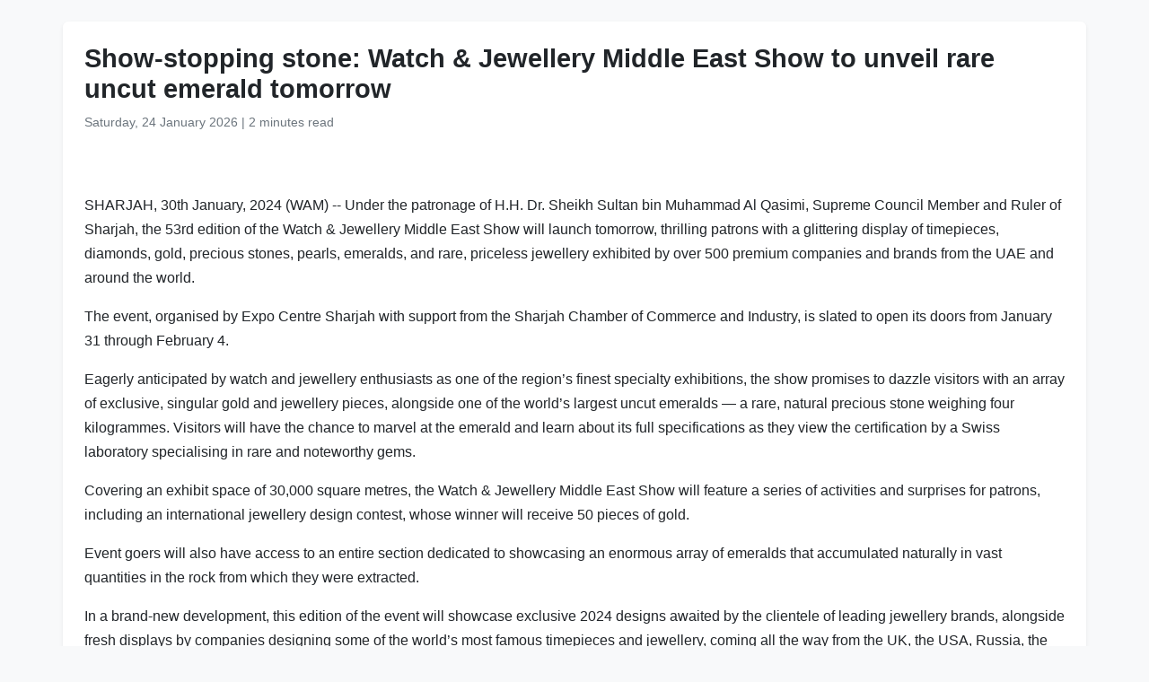

--- FILE ---
content_type: text/html
request_url: https://www.wam.ae/en/article/b1eurfu-show-stopping-stone-watch-jewellery-middle-east
body_size: 3846
content:
<!DOCTYPE html>
<html lang="en" dir="ltr">
<head>
    <meta charset="UTF-8" />
    <meta name="viewport" content="width=device-width, initial-scale=1" />
    <meta http-equiv="X-UA-Compatible" content="IE=edge" />

    <title>Show-stopping stone: Watch &amp; Jewellery Middle East Show to unveil rare uncut emerald tomorrow | Emirates News Agency</title>
    <meta name="description" content="Under the patronage of H.H. Dr. Sheikh Sultan bin Muhammad Al Qasimi, Supreme Council Member and Ruler of Sharjah, the 53rd edition of the Watch &amp; Jewellery Middle East Show will launch tomorrow, thrilling patrons with a glittering display of timepieces, diamonds, gold, precious stones, pearls, eme" />
    <meta name="keywords" content="under, patronage, sheikh, sultan, bin, muhammad, qasimi, supreme, council, member" />
    <meta name="robots" content="index,nofollow" />
    <meta name="language" content="en" />
    <meta name="author" content="Emirates News Agency" />
    <meta name="theme-color" content="#ffffff" />
   
    <link rel="canonical" href="https://www.wam.ae/en/article/b1eurfu-show-stopping-stone-watch-jewellery-middle-east" />
   

    <!-- Open Graph -->
    <meta property="og:type" content="article" />
    <meta property="og:title" content="Show-stopping stone: Watch &amp; Jewellery Middle East Show to unveil rare uncut emerald tomorrow" />
    <meta property="og:description" content="Under the patronage of H.H. Dr. Sheikh Sultan bin Muhammad Al Qasimi, Supreme Council Member and Ruler of Sharjah, the 53rd edition of the Watch &amp; Jewellery Middle East Show will launch tomorrow, thrilling patrons with a glittering display of timepieces, diamonds, gold, precious stones, pearls, eme" />
    <meta property="og:image" content="https://assets.wam.ae/resource/w2x00uxm1k81dn4pd.jpg" />
    <meta property="og:url" content="https://www.wam.ae/en/article/b1eurfu-show-stopping-stone-watch-jewellery-middle-east" />
    <meta property="og:site_name" content="Emirates News Agency" />

    <!-- Twitter Card -->
    <meta name="twitter:card" content="summary_large_image" />
    <meta name="twitter:title" content="Show-stopping stone: Watch &amp; Jewellery Middle East Show to unveil rare uncut emerald tomorrow" />
    <meta name="twitter:description" content="Under the patronage of H.H. Dr. Sheikh Sultan bin Muhammad Al Qasimi, Supreme Council Member and Ruler of Sharjah, the 53rd edition of the Watch &amp; Jewellery Middle East Show will launch tomorrow, thrilling patrons with a glittering display of timepieces, diamonds, gold, precious stones, pearls, eme" />
    <meta name="twitter:image" content="https://assets.wam.ae/resource/w2x00uxm1k81dn4pd.jpg" />
    <meta name="twitter:site" content="@wamnews" />

    <link rel="icon" href="https://www.wam.ae/favicon.ico" type="image/x-icon" />

    <script type="application/ld+json">
  {
    "@context": "https://schema.org",
    "@type": "NewsArticle",
    "inLanguage": "en",
    "url": "https://www.wam.ae/en/article/b1eurfu-show-stopping-stone-watch-jewellery-middle-east",
    "name": "Show-stopping stone: Watch &amp; Jewellery Middle East Show to unveil rare uncut emerald tomorrow",
    "articleBody": "SHARJAH, 30th January, 2024 (WAM) -- Under the patronage of H.H. Dr. Sheikh Sultan bin Muhammad Al Qasimi, Supreme Council Member and Ruler of Sharjah, the 53rd edition of the Watch \u0026amp; Jewellery Middle East Show will launch tomorrow, thrilling patrons with a glittering display of timepieces, diamonds, gold, precious stones, pearls, emeralds, and rare, priceless jewellery exhibited by over 500 premium companies and brands from the UAE and around the world. The event, organised by Expo Centre Sharjah with support from the Sharjah Chamber of Commerce and Industry, is slated to open its doors from January 31 through February 4.Eagerly anticipated by watch and jewellery enthusiasts as one of the region\u2019s finest specialty exhibitions, the show promises to dazzle visitors with an array of exclusive, singular gold and jewellery pieces, alongside one of the world\u2019s largest uncut emeralds \u2014 a rare, natural precious stone weighing four kilogrammes. Visitors will have the chance to marvel at the emerald and learn about its full specifications as they view the certification by a Swiss laboratory specialising in rare and noteworthy gems.Covering an exhibit space of 30,000 square metres, the Watch \u0026amp; Jewellery Middle East Show will feature a series of activities and surprises for patrons, including an international jewellery design contest, whose winner will receive 50 pieces of gold. Event goers will also have access to an entire section dedicated to showcasing an enormous array of emeralds that accumulated naturally in vast quantities in the rock from which they were extracted.In a brand-new development, this edition of the event will showcase exclusive 2024 designs awaited by the clientele of leading jewellery brands, alongside fresh displays by companies designing some of the world\u2019s most famous timepieces and jewellery, coming all the way from the UK, the USA, Russia, the UAE, Bahrain, China, Hong Kong, India, Italy, Lebanon, Pakistan, Qatar, Saudi Arabia, Singapore, Thailand, Turkey, and Yemen.The exhibition will welcome in visitors Wednesday through Sunday from 1 pm until 10 pm, except on Friday when it will be open from 3 pm until 10 pm. In addition to the display pavilions resplendent with watches and jewellery, the show offers a range of programmes, events, and activities all focused on the world of gold and jewellery craftsmanship and design. ",
    "mainEntityOfPage": {
      "@type": "WebPage",
      "@id": "https://www.wam.ae/en/article/b1eurfu-show-stopping-stone-watch-jewellery-middle-east"
    },
    "headline": "Show-stopping stone: Watch &amp; Jewellery Middle East Show to unveil rare uncut emerald tomorrow",
    "description": "Under the patronage of H.H. Dr. Sheikh Sultan bin Muhammad Al Qasimi, Supreme Council Member and Ruler of Sharjah, the 53rd edition of the Watch &amp; Jewellery Middle East Show will launch tomorrow, thrilling patrons with a glittering display of timepieces, diamonds, gold, precious stones, pearls, eme",
    "thumbnailUrl": "https://assets.wam.ae/resource/w2x00uxm1k81dn4pd.jpg",
    "image": "https://assets.wam.ae/resource/w2x00uxm1k81dn4pd.jpg",
    "datePublished": "2024-01-30T17:51:35+04:00",
    "dateModified": "2024-01-30T18:22:37+04:00",
    "creator": {
       "@type": "Organization",
       "name": "Emirates News Agency"
    },
    "author": {
      "@type": "Organization",
      "name": "Emirates News Agency"
    },
    "publisher": {
      "@type": "Organization",
      "name": "Emirates News Agency",
      "logo": {
        "@type": "ImageObject",
        "url": "https://www.wam.ae/assets/images/logo/logo.png",
        "width": "441",
        "height": "64"
      },
	  "url": "https://wam.ae/en/",
      "sameAs" : [
                   "https://x.com/wamnews",
                   "https://www.facebook.com/WAMNews"
                  ]
       }
   }
    </script>

    <link href="https://cdn.jsdelivr.net/npm/bootstrap@5.3.0/dist/css/bootstrap.rtl.min.css" rel="stylesheet" />
    <style>
        body {
            background-color: #f8f9fa;
            font-family: 'Segoe UI', sans-serif;
            line-height: 1.7;
        }

        .article-header h1 {
            font-size: 1.8rem;
            font-weight: bold;
        }

        .article-meta {
            color: #6c757d;
            font-size: 0.9rem;
        }

        .gallery img {
            width: 100%;
            border-radius: 0.5rem;
            margin-bottom: 1rem;
        }
    </style>
</head>
<body>

  <main class="container bg-white mt-4 p-4 rounded shadow-sm" role="main">
    <header class="article-header mb-3">
      <h1>Show-stopping stone: Watch &amp; Jewellery Middle East Show to unveil rare uncut emerald tomorrow</h1>
      <div class="article-meta">
        <time datetime="2024-01-30T17:51:35+04:00">
          <i class="fa fa-clock-o"></i> Saturday, 24 January 2026
        </time> |
        <span>2 minutes read</span>
      </div>
    </header>

    <figure class="gallery">
      <img src="https://assets.wam.ae/resource/w2x00uxm1k81dn4pd.jpg" alt="Show-stopping stone: Watch &amp; Jewellery Middle East Show to unveil rare uncut emerald tomorrow" loading="lazy" />
    </figure>

    <article class="mt-4">
      <p>SHARJAH, 30th January, 2024 (WAM) -- Under the patronage of H.H. Dr. Sheikh Sultan bin Muhammad Al Qasimi, Supreme Council Member and Ruler of Sharjah, the 53rd edition of the Watch &amp; Jewellery Middle East Show will launch tomorrow, thrilling patrons with a glittering display of timepieces, diamonds, gold, precious stones, pearls, emeralds, and rare, priceless jewellery exhibited by over 500 premium companies and brands from the UAE and around the world. </p><p>The event, organised by Expo Centre Sharjah with support from the Sharjah Chamber of Commerce and Industry, is slated to open its doors from January 31 through February 4.</p><p>Eagerly anticipated by watch and jewellery enthusiasts as one of the region’s finest specialty exhibitions, the show promises to dazzle visitors with an array of exclusive, singular gold and jewellery pieces, alongside one of the world’s largest uncut emeralds — a rare, natural precious stone weighing four kilogrammes. Visitors will have the chance to marvel at the emerald and learn about its full specifications as they view the certification by a Swiss laboratory specialising in rare and noteworthy gems.</p><p>Covering an exhibit space of 30,000 square metres, the Watch &amp; Jewellery Middle East Show will feature a series of activities and surprises for patrons, including an international jewellery design contest, whose winner will receive 50 pieces of gold.</p><p> Event goers will also have access to an entire section dedicated to showcasing an enormous array of emeralds that accumulated naturally in vast quantities in the rock from which they were extracted.</p><p>In a brand-new development, this edition of the event will showcase exclusive 2024 designs awaited by the clientele of leading jewellery brands, alongside fresh displays by companies designing some of the world’s most famous timepieces and jewellery, coming all the way from the UK, the USA, Russia, the UAE, Bahrain, China, Hong Kong, India, Italy, Lebanon, Pakistan, Qatar, Saudi Arabia, Singapore, Thailand, Turkey, and Yemen.</p><p>The exhibition will welcome in visitors Wednesday through Sunday from 1 pm until 10 pm, except on Friday when it will be open from 3 pm until 10 pm. In addition to the display pavilions resplendent with watches and jewellery, the show offers a range of programmes, events, and activities all focused on the world of gold and jewellery craftsmanship and design.<br> </p>
    </article>
  </main>

</body>
</html>
